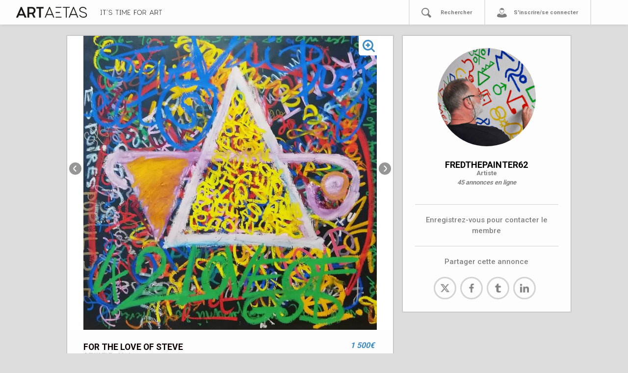

--- FILE ---
content_type: text/html; charset=utf-8
request_url: https://www.artaetas.com/annonces/6231af85-7a22-4d51-a2ea-8bd0673c3eca
body_size: 71036
content:
<!DOCTYPE html>
<html>
  <head>
    <meta charset="UTF-8">
    <meta name="viewport" content="width=device-width, initial-scale=1, shrink-to-fit=no">
    <title>ARTAETAS</title>
    <meta property="og:url"           content="http://www.artaetas.com/" />
    <meta property="og:type"          content="website" />
    <meta property="og:title"         content="Artaetas" />
    <meta property="og:description"   content="Plateforme en ligne dédiée à l'art" />
    <!-- <meta property="og:image"         content="https://t3.ftcdn.net/jpg/00/77/89/16/500_F_77891611_GSgvg2GbIrryOpAFQCroGVuNnYl0t580.jpg" /> -->
    <link href="https://fonts.googleapis.com/css?family=Roboto:400,500,700&display=swap" rel="stylesheet">
    <meta name="csrf-param" content="authenticity_token" />
<meta name="csrf-token" content="QfRH3cxzhBZBXbrWaYmNa7+uPpDdbDWQjJmC7B0z3axDQ5DH+Z1GotZFApteuwFqqh0D2lQkCTixNPv3PpG2sQ==" />
    <meta name="action-cable-url" content="/cable" />
    <link rel="stylesheet" media="all" href="/assets/application-62ebd9d6df82bbae4745f1a9ac3bfc0300246a2892eb55520e5db39c357ef1c2.css" />
<!-- Global site tag (gtag.js) - Google Analytics -->

<script async src="https://www.googletagmanager.com/gtag/js?id=UA-161195823-1"></script>
<script>
  window.dataLayer = window.dataLayer || [];
  function gtag(){dataLayer.push(arguments);}
  gtag('js', new Date());
  gtag('config', 'UA-161195823-1');
</script>
<!--     <script async src="https://platform.twitter.com/widgets.js" charset="utf-8"></script>
    <script async src="https://assets.pinterest.com/js/pinit.js"></script>
    <script async src="https://connect.facebook.net/en_US/sdk.js#xfbml=1&version=v3.0" charset="utf-8"></script> -->

     <!-- Uncomment if you import CSS in app/javascript/packs/application.js -->
    <!--<script src="https://cdnjs.cloudflare.com/ajax/libs/slim-select/1.23.0/slimselect.min.js"></script>-->
    <link href="https://cdnjs.cloudflare.com/ajax/libs/slim-select/1.23.0/slimselect.min.css" rel="stylesheet"></link>
    <!--<script src="https://cdnjs.cloudflare.com/ajax/libs/bootstrap-slider/10.6.2/bootstrap-slider.min.js"></script>-->
    <link href="https://cdnjs.cloudflare.com/ajax/libs/bootstrap-slider/10.6.2/css/bootstrap-slider.min.css" rel="stylesheet"></link>
    <script src="https://code.jquery.com/jquery-3.4.1.min.js"></script>
    <!--<script src="https://unpkg.com/masonry-layout@4/dist/masonry.pkgd.min.js"></script>-->
    <!--<script src="https://unpkg.com/imagesloaded@4/imagesloaded.pkgd.min.js"></script>-->
    <script src="https://cdn.jsdelivr.net/jquery.lazyload/1.9.3/jquery.lazyload.js"></script>
      <link rel="icon" type="image/x-icon" href="/assets/artaetas_noir_fav-415ea48ec5a5ee23856c7c3ffac7907f463bb3dab8cbaa4ad1fa3d0b51b7182a.ico" />
    
    
    
  </head>
  <body>
    

<div class="navbar navbar-expand-sm navbar-light navbar-lewagon" id="navbar-lewagon">

<button class="navbar-toggler" type="button" data-toggle="collapse" data-target="#navbarSupportedContent" aria-controls="navbarSupportedContent" aria-expanded="false" aria-label="Toggle navigation">
    <span class="navbar-toggler-icon"></span>
  </button>

  <a class="navbar-buffer" href="#">
</a>  <a class="navbar-brand" href="/">
   <svg xmlns="http://www.w3.org/2000/svg" id="Calque_1" data-name="Calque 1" viewBox="0 0 1026.9 311.97" class="aa-navbar-artaetas"><defs><style>.cls-1{fill:#191817;}</style></defs><title></title><path class="cls-1" d="M124.55,88.25h8.93a2.3,2.3,0,0,1,2.28,1.33l58.71,131.86c.57,1.33,0,2.28-1.33,2.28H173.38a2.3,2.3,0,0,1-2.28-1.33l-10.83-24.32a2.05,2.05,0,0,0-2.09-1.33H99.85a2.3,2.3,0,0,0-2.28,1.33L86.93,222.39a2.05,2.05,0,0,1-2.09,1.33h-20c-1.33,0-1.9-.95-1.33-2.28L122.27,89.58A2.3,2.3,0,0,1,124.55,88.25ZM108.4,177.36h41.23c1.33,0,1.9-1,1.33-2.28l-20.52-49a1.39,1.39,0,0,0-2.66,0l-20.71,49C106.5,176.41,107.07,177.36,108.4,177.36Z"></path><path class="cls-1" d="M207.77,221.82V90.15a1.79,1.79,0,0,1,1.89-1.9H262.1c27.18,0,47.7,18.24,47.7,45.79,0,19.57-10.64,32.49-24.13,40.09a1.83,1.83,0,0,0-.57,2.66l23.56,44.65c.76,1.33,0,2.28-1.33,2.28H288a2.3,2.3,0,0,1-2.28-1.33L264.58,181a2.5,2.5,0,0,0-2.29-1.33h-31a1.79,1.79,0,0,0-1.89,1.9v40.28a1.8,1.8,0,0,1-1.91,1.9H209.66A1.79,1.79,0,0,1,207.77,221.82Zm54.52-61.56c11.22,0,25.84-8.74,25.84-26.22,0-18.24-13.3-26.41-28.3-26.41H231.32a1.79,1.79,0,0,0-1.89,1.9v48.83a1.79,1.79,0,0,0,1.89,1.9Z"></path><path class="cls-1" d="M412.58,90.15v15.58a1.8,1.8,0,0,1-1.9,1.9H379.52a1.8,1.8,0,0,0-1.9,1.9V221.82a1.8,1.8,0,0,1-1.9,1.9H358.05a1.8,1.8,0,0,1-1.9-1.9V109.53a1.8,1.8,0,0,0-1.9-1.9H323.09a1.8,1.8,0,0,1-1.9-1.9V90.15a1.8,1.8,0,0,1,1.9-1.9h87.59A1.8,1.8,0,0,1,412.58,90.15Z"></path><path class="cls-1" d="M485.54,88.25h4.94a2.3,2.3,0,0,1,2.28,1.33l54.91,131.86c.57,1.33,0,2.28-1.33,2.28h-7.79a2.3,2.3,0,0,1-2.28-1.33l-12.73-30.78a2.05,2.05,0,0,0-2.09-1.33H454.57a2.3,2.3,0,0,0-2.28,1.33l-12.92,30.78a2.06,2.06,0,0,1-2.09,1.33h-8c-1.33,0-1.91-.95-1.33-2.28L483.26,89.58A2.3,2.3,0,0,1,485.54,88.25ZM459.32,180H516.7c1.33,0,1.9-1,1.33-2.28L489.34,108.2a1.39,1.39,0,0,0-2.66,0L458,177.74C457.42,179.07,458,180,459.32,180Z"></path><path class="cls-1" d="M743.93,90.15v6.46a1.8,1.8,0,0,1-1.9,1.9H708.78a1.8,1.8,0,0,0-1.9,1.9V221.82a1.8,1.8,0,0,1-1.9,1.9h-7.22a1.8,1.8,0,0,1-1.9-1.9V100.41a1.8,1.8,0,0,0-1.9-1.9H660.71a1.8,1.8,0,0,1-1.9-1.9V90.15a1.8,1.8,0,0,1,1.9-1.9H742A1.8,1.8,0,0,1,743.93,90.15Z"></path><path class="cls-1" d="M790.48,88.25h4.94a2.3,2.3,0,0,1,2.28,1.33l54.91,131.86c.57,1.33,0,2.28-1.33,2.28h-7.79a2.3,2.3,0,0,1-2.28-1.33l-12.73-30.78a2.05,2.05,0,0,0-2.09-1.33H759.51a2.3,2.3,0,0,0-2.28,1.33l-12.92,30.78a2.06,2.06,0,0,1-2.09,1.33h-8c-1.33,0-1.91-.95-1.33-2.28L788.2,89.58A2.3,2.3,0,0,1,790.48,88.25ZM764.26,180h57.38c1.33,0,1.9-1,1.33-2.28L794.28,108.2a1.39,1.39,0,0,0-2.66,0l-28.69,69.54C762.36,179.07,762.93,180,764.26,180Z"></path><path class="cls-1" d="M866.66,193.32c-.38-1.14.76-1.33,1.9-1.9l7-1.52c1.32-.57.94,0,2.08,1.9C880.34,197.12,894,214,918.54,214c22,0,34.2-9.12,34.2-22.8,0-24.32-33.63-27.93-51.68-34.2-20-6.65-33.64-14.44-33.64-35,0-18,17.29-34.39,44.08-34.39,27,0,42.19,15.2,46.94,29.83.38,1.14-.57,1.71-1.9,1.9l-7.22,1c-1.34.19-1.14-.38-1.9-1.9-4.19-8.93-13.49-20.52-35.72-20.52-22.43,0-33.26,13.68-33.26,24.51,0,19,19.19,23.56,41.24,29.83,25.08,7,43.89,17.1,43.89,38.19,0,22.61-19.19,33.82-45.23,33.82C891.17,224.29,873.31,207.76,866.66,193.32Z"></path><path class="cls-1" d="M619.1,163.11a1.8,1.8,0,0,0,1.9-1.9v-6.65a1.8,1.8,0,0,0-1.9-1.9H567.63a1.93,1.93,0,0,1-.5-.09V163.2a1.93,1.93,0,0,1,.5-.09Z"></path><path class="cls-1" d="M567.13,98.6a1.93,1.93,0,0,1,.5-.09H636a1.8,1.8,0,0,0,1.9-1.9V90.15a1.8,1.8,0,0,0-1.9-1.9H567.13Z"></path><path class="cls-1" d="M637.91,213.46H567.63a1.93,1.93,0,0,1-.5-.09v10.35h70.78a1.8,1.8,0,0,0,1.9-1.9v-6.46A1.8,1.8,0,0,0,637.91,213.46Z"></path></svg>

  <!--  < image_tag "artaetas_noir_seul.svg", class: "centered-img"> -->
    <!-- Generator: Adobe Illustrator 23.0.4, SVG Export Plug-In . SVG Version: 6.00 Build 0)  --><svg xmlns="http://www.w3.org/2000/svg" xmlns:xlink="http://www.w3.org/1999/xlink" version="1.1" id="Calque_1" x="0px" y="0px" viewBox="0 0 623.9 52.3" style="enable-background:new 0 0 623.9 52.3;" xml:space="preserve" class="aa-baseline">
<style type="text/css">
	.st0{fill:#191817;}
</style>
<path class="st0" d="M12.1,6.5h-3c-0.4,0-0.7,0.2-0.7,0.6c0,0,0,0.1,0,0.1v40.5c0,0.4,0.2,0.7,0.6,0.7c0,0,0.1,0,0.1,0h3  c0.4,0,0.7,0.2,0.7,0.6c0,0,0,0.1,0,0.1v2.3c0,0.4-0.2,0.7-0.6,0.7c0,0-0.1,0-0.1,0H0.7c-0.4,0-0.7-0.2-0.7-0.6c0,0,0-0.1,0-0.1V49  c0-0.4,0.3-0.7,0.6-0.7c0,0,0,0,0.1,0h3.1c0.4,0,0.7-0.3,0.7-0.6c0,0,0,0,0-0.1V7.2c0-0.4-0.3-0.7-0.6-0.7c0,0,0,0-0.1,0H0.7  C0.3,6.5,0,6.3,0,5.9c0,0,0-0.1,0-0.1V3.5c0-0.4,0.3-0.7,0.6-0.7c0,0,0,0,0.1,0h11.4c0.4,0,0.7,0.2,0.7,0.6c0,0,0,0.1,0,0.1v2.4  C12.8,6.2,12.5,6.5,12.1,6.5C12.1,6.5,12.1,6.5,12.1,6.5z"></path>
<path class="st0" d="M54.1,3.5v2.4c0,0.4-0.2,0.7-0.6,0.7c0,0-0.1,0-0.1,0H41.4c-0.4,0-0.7,0.3-0.7,0.6c0,0,0,0,0,0.1v44.1  c0,0.4-0.2,0.7-0.6,0.7c0,0-0.1,0-0.1,0h-2.6c-0.4,0-0.7-0.2-0.7-0.6c0,0,0-0.1,0-0.1V7.2c0-0.4-0.2-0.7-0.6-0.7c0,0-0.1,0-0.1,0  H23.9c-0.4,0-0.7-0.2-0.7-0.6c0,0,0-0.1,0-0.1V3.5c0-0.4,0.3-0.7,0.6-0.7c0,0,0,0,0.1,0h29.6C53.8,2.8,54.1,3,54.1,3.5  C54.1,3.4,54.1,3.4,54.1,3.5z"></path>
<path class="st0" d="M67.5,0h2.4c0.5,0,0.7,0.3,0.5,0.8L66,13.3c-0.1,0.4-0.5,0.6-0.8,0.5h-1.5c-0.3,0-0.6-0.2-0.6-0.5  c0-0.1,0-0.2,0-0.3l3.5-12.4C66.8,0.3,67.1,0,67.5,0z"></path>
<path class="st0" d="M82.5,41c-0.1-0.4,0.3-0.5,0.7-0.7l2.6-0.6c0.5-0.2,0.4,0,0.8,0.7c3.2,5.1,8.8,8.2,14.9,8.1  c8,0,12.4-3.3,12.4-8.3c0-8.8-12.2-10.2-18.8-12.4c-7.3-2.4-12.2-5.3-12.2-12.7c0-6.6,6.3-12.5,16-12.5s15.4,5.5,17.1,10.9  c0.1,0.4-0.2,0.6-0.7,0.7l-2.7,0.3c-0.5,0.1-0.4-0.1-0.7-0.7c-1.5-3.2-4.9-7.5-13-7.5s-12.1,5-12.1,8.9c0,6.9,7,8.6,15,10.9  c9.1,2.6,16,6.2,16,13.9c0,8.2-7,12.3-16.5,12.3C93.3,52.4,86,48.1,82.5,41z"></path>
<path class="st0" d="M184.1,3.5v2.4c0,0.4-0.2,0.7-0.6,0.7c0,0-0.1,0-0.1,0h-12.1c-0.4,0-0.7,0.3-0.7,0.6c0,0,0,0,0,0.1v44.1  c0,0.4-0.2,0.7-0.6,0.7c0,0-0.1,0-0.1,0h-2.6c-0.4,0-0.7-0.2-0.7-0.6c0,0,0-0.1,0-0.1V7.2c0-0.4-0.3-0.7-0.6-0.7c0,0,0,0-0.1,0  h-12.1c-0.4,0-0.7-0.2-0.7-0.6c0,0,0-0.1,0-0.1V3.5c0-0.4,0.3-0.7,0.6-0.7c0,0,0,0,0.1,0h29.6C183.8,2.8,184.1,3.1,184.1,3.5  C184.1,3.4,184.1,3.4,184.1,3.5z"></path>
<path class="st0" d="M206.6,6.5h-3c-0.4,0-0.7,0.3-0.7,0.6c0,0,0,0,0,0.1v40.5c0,0.4,0.3,0.7,0.6,0.7c0,0,0,0,0.1,0h3  c0.4,0,0.7,0.2,0.7,0.6c0,0,0,0.1,0,0.1v2.3c0,0.4-0.2,0.7-0.6,0.7c0,0-0.1,0-0.1,0h-11.4c-0.4,0-0.7-0.2-0.7-0.6c0,0,0-0.1,0-0.1  V49c0-0.4,0.3-0.7,0.6-0.7c0,0,0,0,0.1,0h3c0.4,0,0.7-0.3,0.7-0.6c0,0,0,0,0-0.1V7.2c0-0.4-0.3-0.7-0.6-0.7c0,0,0,0-0.1,0h-3  c-0.4,0-0.7-0.2-0.7-0.6c0,0,0,0,0-0.1V3.5c0-0.4,0.3-0.7,0.6-0.7c0,0,0,0,0.1,0h11.4c0.4,0,0.7,0.2,0.7,0.6c0,0,0,0.1,0,0.1v2.4  C207.3,6.2,207,6.5,206.6,6.5C206.6,6.5,206.6,6.5,206.6,6.5z"></path>
<path class="st0" d="M261.9,2.8h2.2c0.4,0,0.7,0.3,0.7,0.6c0,0,0,0,0,0.1v47.9c0,0.4-0.2,0.7-0.6,0.7c0,0-0.1,0-0.1,0h-2.5  c-0.4,0-0.7-0.2-0.7-0.6c0,0,0-0.1,0-0.1v-39c0-0.6-0.6-0.8-0.8-0.3l-18,30.5c-0.3,0.5-0.7,0.5-1,0l-17.9-30.4  c-0.4-0.5-0.8-0.3-0.8,0.3v39c0,0.4-0.2,0.7-0.6,0.7c0,0-0.1,0-0.1,0H219c-0.4,0-0.7-0.2-0.7-0.6c0,0,0-0.1,0-0.1V3.5  c0-0.4,0.2-0.7,0.6-0.7c0,0,0.1,0,0.1,0h2.1c0.4,0,0.7,0.1,0.9,0.4l19,32.3c0.1,0.3,0.4,0.4,0.7,0.3c0.2-0.1,0.3-0.2,0.3-0.3  L261,3.2C261.2,2.9,261.5,2.7,261.9,2.8z"></path>
<path class="st0" d="M302.5,49v2.3c0,0.4-0.2,0.7-0.6,0.7c0,0-0.1,0-0.1,0h-25.2c-0.4,0-0.7-0.2-0.7-0.6c0,0,0-0.1,0-0.1V3.5  c0-0.4,0.2-0.7,0.6-0.7c0,0,0.1,0,0.1,0H301c0.4,0,0.7,0.3,0.7,0.6c0,0,0,0,0,0.1v2.4c0,0.4-0.2,0.7-0.6,0.7c0,0-0.1,0-0.1,0h-20.5  c-0.4,0-0.7,0.2-0.7,0.6c0,0,0,0.1,0,0.1v18.3c0,0.4,0.2,0.7,0.6,0.7c0,0,0.1,0,0.1,0h14.3c0.4,0,0.7,0.2,0.7,0.6c0,0,0,0.1,0,0.1  v2.4c0,0.4-0.2,0.7-0.6,0.7c0,0-0.1,0-0.1,0h-14.3c-0.4,0-0.7,0.2-0.7,0.6c0,0,0,0.1,0,0.1v16.9c0,0.4,0.2,0.7,0.6,0.7  c0,0,0.1,0,0.1,0h21.2c0.4,0,0.7,0.2,0.7,0.6C302.5,48.9,302.5,49,302.5,49z"></path>
<path class="st0" d="M345.1,32.1v19.3c0,0.4-0.2,0.7-0.6,0.7c0,0-0.1,0-0.1,0h-2.6c-0.4,0-0.7-0.2-0.7-0.6c0,0,0-0.1,0-0.1V3.5  c0-0.4,0.3-0.7,0.6-0.7c0,0,0,0,0.1,0h24.7c0.4,0,0.7,0.3,0.7,0.6c0,0,0,0,0,0.1v2.4c0,0.4-0.2,0.7-0.6,0.7c0,0-0.1,0-0.1,0h-20.6  c-0.4,0-0.7,0.3-0.7,0.6c0,0,0,0,0,0.1V27c0,0.4,0.3,0.7,0.6,0.7c0,0,0,0,0.1,0h14.1c0.4,0,0.7,0.2,0.7,0.6c0,0,0,0.1,0,0.1v2.3  c0,0.4-0.2,0.7-0.6,0.7c0,0-0.1,0-0.1,0h-14.1C345.5,31.4,345.1,31.7,345.1,32.1C345.1,32,345.1,32.1,345.1,32.1z"></path>
<path class="st0" d="M419.4,27.4c0,14.2-9.5,24.9-23.7,24.9S372,41.6,372,27.4s9.5-24.8,23.7-24.8S419.4,13.1,419.4,27.4z M376,27.4  c0,12.4,7.9,21.2,19.7,21.2s19.7-8.8,19.7-21.2s-7.9-21.1-19.7-21.1S376,15,376,27.4z"></path>
<path class="st0" d="M427.7,51.4V3.5c0-0.4,0.3-0.7,0.6-0.7c0,0,0,0,0.1,0h17.1c9.9,0,16.7,5.9,16.7,15.9c0.2,6.2-3.4,11.8-9,14.4  c-0.3,0.2-0.4,0.6-0.3,0.9c0,0,0,0.1,0.1,0.1l8.8,17.2c0.3,0.5,0,0.8-0.5,0.8h-2.8c-0.3,0-0.7-0.2-0.8-0.5l-8.4-16.5  c-0.2-0.3-0.5-0.5-0.8-0.5h-16c-0.4,0-0.7,0.3-0.7,0.6c0,0,0,0,0,0.1v16.1c0,0.4-0.2,0.7-0.6,0.7c0,0-0.1,0-0.1,0h-2.6  C428,52.1,427.7,51.8,427.7,51.4C427.7,51.4,427.7,51.4,427.7,51.4z M446.9,30.9c6.5-0.2,11.6-5.7,11.3-12.2  c0-8.9-6.2-12.2-13.1-12.2h-12.8c-0.4,0-0.7,0.3-0.7,0.6c0,0,0,0,0,0.1v23c0,0.4,0.3,0.7,0.6,0.7c0,0,0,0,0.1,0L446.9,30.9z"></path>
<path class="st0" d="M519.8,2.8h1.8c0.3,0,0.7,0.2,0.8,0.5l20,48c0.2,0.5,0,0.8-0.5,0.8h-2.8c-0.3,0-0.7-0.2-0.8-0.5l-4.6-11.2  c-0.1-0.3-0.4-0.5-0.8-0.5h-24.4c-0.3,0-0.7,0.2-0.8,0.5L503,51.6c-0.1,0.3-0.4,0.5-0.8,0.5h-2.9c-0.5,0-0.7-0.3-0.5-0.8l20.1-48  C519.2,2.9,519.5,2.7,519.8,2.8z M510.3,36.2h20.9c0.5,0,0.7-0.3,0.5-0.8L521.2,10c0-0.3-0.2-0.5-0.5-0.5s-0.5,0.2-0.5,0.5  l-10.4,25.3C509.6,35.9,509.8,36.2,510.3,36.2z"></path>
<path class="st0" d="M550.8,51.4V3.5c0-0.4,0.2-0.7,0.6-0.7c0,0,0.1,0,0.1,0h17.1c9.9,0,16.7,5.9,16.7,15.9c0.2,6.2-3.4,11.8-9,14.4  c-0.3,0.2-0.4,0.6-0.3,0.9c0,0,0,0.1,0.1,0.1l8.8,17.2c0.3,0.5,0,0.8-0.5,0.8h-2.8c-0.3,0-0.7-0.2-0.8-0.5l-8.4-16.5  c-0.2-0.3-0.5-0.5-0.8-0.5h-16c-0.4,0-0.7,0.2-0.7,0.6c0,0,0,0.1,0,0.1v16.1c0,0.4-0.2,0.7-0.6,0.7c0,0-0.1,0-0.1,0h-2.6  C551.1,52.1,550.8,51.8,550.8,51.4C550.8,51.4,550.8,51.4,550.8,51.4z M570,30.9c6.5-0.2,11.6-5.7,11.3-12.2  c0-8.9-6.2-12.2-13.1-12.2h-12.8c-0.4,0-0.7,0.2-0.7,0.6c0,0,0,0.1,0,0.1v23c0,0.4,0.2,0.7,0.6,0.7c0,0,0.1,0,0.1,0L570,30.9z"></path>
<path class="st0" d="M623.9,3.5v2.4c0,0.4-0.2,0.7-0.6,0.7c0,0-0.1,0-0.1,0h-12.1c-0.4,0-0.7,0.3-0.7,0.6c0,0,0,0,0,0.1v44.1  c0,0.4-0.2,0.7-0.6,0.7c0,0-0.1,0-0.1,0h-2.6c-0.4,0-0.7-0.2-0.7-0.6c0,0,0-0.1,0-0.1V7.2c0-0.4-0.2-0.7-0.6-0.7c0,0-0.1,0-0.1,0  h-12.1c-0.4,0-0.7-0.2-0.7-0.6c0,0,0-0.1,0-0.1V3.5c0-0.4,0.3-0.7,0.6-0.7c0,0,0,0,0.1,0h29.6C623.6,2.7,623.9,3,623.9,3.5  C623.9,3.4,623.9,3.4,623.9,3.5z"></path>
</svg>

</a>
  <a class="navbar-item d-sm-none navbar-loupe" id="mobilesearch" href="#">
   <svg xmlns="http://www.w3.org/2000/svg" width="1101.03" height="1112" viewBox="0 0 1101.03 1112">
  <defs>
    <style>
      .cls-1 {
        fill-rule: evenodd;
      }
    </style>
  </defs>
  <path id="recherche_.svg" data-name="recherche .svg" class="cls-1" d="M1109.92,1020.28c-32.92,31.84-75.3,77.17-95.48,93.54s-47.746,6.44-67.541-14.03-148.393-149.452-266.72-267.6C615.532,870,538.036,891.655,457.832,891.655,216.025,891.655,20,692.473,20,449.655S216.025,9.994,457.832,9.994,895.663,206.837,895.663,449.655a439.022,439.022,0,0,1-59.891,222.1c95.578,96.916,255.518,254.979,271.818,271.349S1126.15,1004.58,1109.92,1020.28ZM454.339,119.909c-182,0-329.538,145.817-329.538,328.577S272.34,779.4,454.339,779.4,781.548,631.245,781.548,448.486,636.338,119.909,454.339,119.909Z" transform="translate(-20 -10)"/>
</svg>

</a>  <form action="/searchannonce/" method="get" class="none" id="aa-nav-search-form-mobile"><input name="term" id="aa-nav-search-input-mobile" placeholder="Rechercher" type="search"></form>

  <!-- < link_to "", class: "navbar-item d-sm-none navbar-tiers" do > -->
    <a href="" class="navbar-item d-sm-none navbar-tiers" data-toggle="modal" data-target="#exampleModal">
    <svg xmlns="http://www.w3.org/2000/svg" width="1108.969" height="1074.97" viewBox="0 0 1108.969 1074.97">
  <defs>
    <style>
      .cls-1 {
        fill: #000001;
        fill-rule: evenodd;
      }
    </style>
  </defs>
  <path id="tiers_.svg" data-name="tiers .svg" class="cls-1" d="M1082.39,1017.55c-35.51,31.61-137.135,69.81-320.8,89.41-97.952,4.9-227.738,14.69-411.4-3.68s-279.163-60.01-313.446-96.75S3.692,911,33.077,847.317,84.5,720.35,209.391,689.732c29.982-7.351,84.169-13.36,150.583-17.435,17.539,40.12,114.227,124.393,158.207,170.68l19.175-41.249A30.616,30.616,0,0,1,515.491,772.4V731.979H617.116V772.4a30.618,30.618,0,0,1-21.865,29.333l19.457,42.592c35.637-37.179,109.226-96.931,159.1-171.343,94.985,6.661,172.682,18.714,204.5,37.575,95.506,56.337,122.436,140.439,133.456,175.956C1141.16,967.339,1082.39,1017.55,1082.39,1017.55Zm-519.76-357c-143.02,0-258.96-219.461-258.96-362.518S419.61,39,562.63,39,821.591,154.971,821.591,298.029,705.65,660.547,562.63,660.547ZM774.977,266.924c-13.109-20.865-29.753-27.971-45.216-22.171-29.386,11.023-96.2,18.371-148.153,18.371-90.168,0-181.714-34.547-195.851-79.291a212.129,212.129,0,0,0-34.336,116.033c0,117.693,95.384,311.079,213.046,311.079S777.512,417.559,777.512,299.866A214.734,214.734,0,0,0,774.977,266.924Z" transform="translate(-11.031 -39)"/>
</svg>

    </a>
  <!-- < end > -->



  <div class="collapse navbar-collapse aa-menu-navcontainer" id="navbarSupportedContent">
    <ul class="navbar-nav mr-auto">
        <li class="nav-item aa-nav-item">
          <a href="#" class="nav-link aa-menu-link"></a>
        </li>
        <li class="nav-item aa-nav-item" id="aa-nav-decouvrir" style="display: none!important;">
          <div data-toggle="modal" data-target="#infosmodal"><svg xmlns="http://www.w3.org/2000/svg" width="1114" height="1114" viewBox="0 0 1114 1114">
  <defs>
    <style>
      .cls-1 {
        fill-rule: evenodd;
      }
    </style>
  </defs>
  <path id="aide_.svg" data-name="aide .svg" class="cls-1" d="M573,1120C265.377,1120,16,870.623,16,563S265.377,6,573,6s557,249.377,557,557S880.622,1120,573,1120ZM576,77C307.037,77,89,295.037,89,564s218.037,487,487,487,487-218.037,487-487S844.963,77,576,77ZM734.169,587.893q-49.161,38.942-62.051,62.538T659.221,712H474.285V693.5q0-47.2,10.707-76.651a169.8,169.8,0,0,1,31.877-53.777q21.171-24.33,95.145-85.655,39.42-32.12,39.421-58.887T635.618,376.92q-15.821-14.84-47.938-14.843-34.561,0-57.184,22.873t-28.957,79.815L312.71,441.4q9.729-104.141,75.677-167.659T590.6,210.234q106.092,0,171.309,44.288,88.572,59.86,88.575,159.629,0,41.37-22.874,79.814T734.169,587.893ZM666.035,935.865H467.959V761.149H666.035V935.865Z" transform="translate(-16 -6)"/>
</svg>
</div>
          <div><a href="" class="nav-link aa-menu-link" data-toggle="modal" data-target="#infosmodal">Découvrir ARTAETAS</a></div>
          <!-- < link_to "Découvrir Artaetas", "#cestquoi", class: "nav-link aa-menu-link" > -->
        </li>
        <li class="nav-item aa-nav-item">
          <!-- < svg 'recherche' > -->
          <!-- <form action="/searchannonce/" method="get" id="aa-nav-search-form"><input name="term" class="aa-nav-search-input" placeholder="Rechercher" type="search"></form> -->
          <div id="aa-link-rechercher-picto"><svg xmlns="http://www.w3.org/2000/svg" width="1101.03" height="1112" viewBox="0 0 1101.03 1112">
  <defs>
    <style>
      .cls-1 {
        fill-rule: evenodd;
      }
    </style>
  </defs>
  <path id="recherche_.svg" data-name="recherche .svg" class="cls-1" d="M1109.92,1020.28c-32.92,31.84-75.3,77.17-95.48,93.54s-47.746,6.44-67.541-14.03-148.393-149.452-266.72-267.6C615.532,870,538.036,891.655,457.832,891.655,216.025,891.655,20,692.473,20,449.655S216.025,9.994,457.832,9.994,895.663,206.837,895.663,449.655a439.022,439.022,0,0,1-59.891,222.1c95.578,96.916,255.518,254.979,271.818,271.349S1126.15,1004.58,1109.92,1020.28ZM454.339,119.909c-182,0-329.538,145.817-329.538,328.577S272.34,779.4,454.339,779.4,781.548,631.245,781.548,448.486,636.338,119.909,454.339,119.909Z" transform="translate(-20 -10)"/>
</svg>
</div>
          <form action="/searchannonce/" method="get" class="none" id="aa-nav-search-form"><input name="term" id="aa-nav-search-input" placeholder="Rechercher" type="search"></form>
          <div><a class="nav-link aa-menu-link" id="aa-link-rechercher" href="#">Rechercher</a></div>


        </li>
        <li class="nav-item aa-nav-item">
          <!-- < link_to "Se Connecter", new_user_session_path, class: "nav-link" > -->
          <!-- Button trigger modal -->
          <div><svg xmlns="http://www.w3.org/2000/svg" width="1108.969" height="1074.97" viewBox="0 0 1108.969 1074.97">
  <defs>
    <style>
      .cls-1 {
        fill: #000001;
        fill-rule: evenodd;
      }
    </style>
  </defs>
  <path id="tiers_.svg" data-name="tiers .svg" class="cls-1" d="M1082.39,1017.55c-35.51,31.61-137.135,69.81-320.8,89.41-97.952,4.9-227.738,14.69-411.4-3.68s-279.163-60.01-313.446-96.75S3.692,911,33.077,847.317,84.5,720.35,209.391,689.732c29.982-7.351,84.169-13.36,150.583-17.435,17.539,40.12,114.227,124.393,158.207,170.68l19.175-41.249A30.616,30.616,0,0,1,515.491,772.4V731.979H617.116V772.4a30.618,30.618,0,0,1-21.865,29.333l19.457,42.592c35.637-37.179,109.226-96.931,159.1-171.343,94.985,6.661,172.682,18.714,204.5,37.575,95.506,56.337,122.436,140.439,133.456,175.956C1141.16,967.339,1082.39,1017.55,1082.39,1017.55Zm-519.76-357c-143.02,0-258.96-219.461-258.96-362.518S419.61,39,562.63,39,821.591,154.971,821.591,298.029,705.65,660.547,562.63,660.547ZM774.977,266.924c-13.109-20.865-29.753-27.971-45.216-22.171-29.386,11.023-96.2,18.371-148.153,18.371-90.168,0-181.714-34.547-195.851-79.291a212.129,212.129,0,0,0-34.336,116.033c0,117.693,95.384,311.079,213.046,311.079S777.512,417.559,777.512,299.866A214.734,214.734,0,0,0,774.977,266.924Z" transform="translate(-11.031 -39)"/>
</svg>
</div>
          <div><a href="" class="nav-link aa-menu-link aa-menu-link-last" data-toggle="modal" data-target="#exampleModal">
              S'inscrire/se connecter
          </a></div>
        </li>
    </ul>
  </div>
</div>

  <div class="modal fade" id="exampleModal" tabindex="-1" role="dialog" aria-labelledby="exampleModalLabel" aria-hidden="true">
  <!--<button type="button" class="close" data-dismiss="modal" aria-label="Close" style="position: absolute; top: 10px; right: 10px">-->
  <!--          <span aria-hidden="true">&times;</span>-->
  <!--</button>-->
    <div class="modal-dialog" role="document">
      <div class="modal-content" id="modal-content-signin">
        <div class="modal-header">
          <h5 class="modal-title" id="exampleModalLabel">Connexion</h5>
            <button type="button" class="close" data-dismiss="modal" aria-label="Close" style="position: absolute; top: 10px; right: 10px">
              <span aria-hidden="true">&times;</span>
            </button>
        </div>
        <div class="modal-body">
          <form class="simple_form new_user" id="new_user" novalidate="novalidate" action="/users/sign_in" accept-charset="UTF-8" method="post"><input name="utf8" type="hidden" value="&#x2713;" /><input type="hidden" name="authenticity_token" value="Cq72gK3Bu2wZIfzaXBTs/xAv+iKKbYkE9jRho6OzDV1ysHluQUa1iA1Lwwzl1JQS57lk75YtxOSKWOYR3WktQg==" />
            <div class="form-inputs">

              <div class="form-group string optional user_login"><label class="form-control-label string optional" for="user_login">Nom d&#39;utilisateur</label><input class="form-control string optional" autocomplete="login" autofocus="autofocus" type="text" name="user[login]" id="user_login" /></div>
              <label for="user_password">Mot de passe</label>
              <div class="form-group password optional user_password"><input class="form-control password optional" autocomplete="current-password" type="password" name="user[password]" id="user_password" /></div>
              <fieldset class="form-group boolean optional user_remember_me"><div class="form-check"><input name="user[remember_me]" type="hidden" value="0" /><input class="form-check-input boolean optional" type="checkbox" value="1" name="user[remember_me]" id="user_remember_me" /><label class="form-check-label boolean optional" for="user_remember_me">Se souvenir de moi</label></div></fieldset>
            </div>

            <div class="form-actions">
              <input type="submit" name="commit" value="Se Connecter" class="btn btn btn-primary aa-signin-btn" data-disable-with="Se Connecter" />
            </div>
</form>            <br /><a href="/users/password/new">Mot de passe oublié ?</a><br />


        </div>
        <div class="modal-footer">
        <h5 class="text-center">Pas de compte ?</h5>
          <form class="simple_form new_user" id="new_user" novalidate="novalidate" action="/users/sign_up" accept-charset="UTF-8" method="get"><input name="utf8" type="hidden" value="&#x2713;" />
            <input type="submit" name="commit" value="Creer un compte" class="btn btn btn-primary aa-signin-btn" data-disable-with="Creer un compte" />
</form>          <!-- < link_to "Creer un compte", new_registration_path(resource_name) > -->
          <!-- <button type="button" class="btn btn-secondary" data-dismiss="modal">Close</button> -->
        </div>
      </div>
    </div>
  </div>

    
    <script defer src="/javascript/owl.carousel.js"></script>
<script defer src="/javascript/owl.artaetas.js"></script>
<style>
/*
*
*   Modal
*
*/


.modal {
  display: none; /* Hidden by default */
  position: fixed; /* Stay in place */
  z-index: 255; /* Sit on top */
  padding-top: 100px; /* Location of the box */
  left: 0;
  top: 0;
  width: 100%; /* Full width */
  height: 100%; /* Full height */
  overflow: auto; /* Enable scroll if needed */
  background-color: rgb(0,0,0); /* Fallback color */
  background-color: rgba(0,0,0,0.9); /* Black w/ opacity */
}

.modal-content {
  margin: auto;
  display: block;
  width: 80%;
  max-width: 700px;
}

.modal-content {  
  -webkit-animation-name: zoom;
  -webkit-animation-duration: 0.6s;
  animation-name: zoom;
  animation-duration: 0.6s;
}

.closemodal {
  position: absolute;
  top: 15px;
  right: 35px;
  color: #f1f1f1;
  font-size: 40px;
  font-weight: bold;
  transition: 0.3s;
}

.closemodal:hover,
.closemodal:focus {
  color: #bbb;
  text-decoration: none;
  cursor: pointer;
}

@media only screen and (max-width: 700px){
  .modal-content {
    width: 100%;
  }
}

/*
* 	Owl Carousel Owl Demo Theme 
*	v1.3.3
*/





.owl-theme .owl-controls{
	margin-top: 10px;
	text-align: center;
}

/* Styling Next and Prev buttons */

.owl-buttons{
  display: none !important;
}

.owl-theme .owl-controls .owl-buttons div{
	color: #FFF;
	display: inline-block;
	zoom: 1;
	*display: inline;/*IE7 life-saver */
	margin: 5px;
	padding: 3px 10px;
	font-size: 12px;
	-webkit-border-radius: 30px;
	-moz-border-radius: 30px;
	border-radius: 30px;
	background: #869791;
	filter: Alpha(Opacity=50);/*IE7 fix*/
	opacity: 0.5;
}
/* Clickable class fix problem with hover on touch devices */
/* Use it for non-touch hover action */
.owl-theme .owl-controls.clickable .owl-buttons div:hover{
	filter: Alpha(Opacity=100);/*IE7 fix*/
	opacity: 1;
	text-decoration: none;
}

/* Styling Pagination*/

.owl-theme .owl-controls .owl-page{
	display: inline-block;
	zoom: 1;
	*display: inline;/*IE7 life-saver */
}
.owl-theme .owl-controls .owl-page span{
	display: block;
	width: 12px;
	height: 12px;
	margin: 5px 7px;
	filter: Alpha(Opacity=50);/*IE7 fix*/
	opacity: 0.5;
	-webkit-border-radius: 20px;
	-moz-border-radius: 20px;
	border-radius: 20px;
	background: #869791;
}

.owl-theme .owl-controls .owl-page.active span,
.owl-theme .owl-controls.clickable .owl-page:hover span{
	filter: Alpha(Opacity=100);/*IE7 fix*/
	opacity: 1;
}

/* If PaginationNumbers is true */

.owl-theme .owl-controls .owl-page span.owl-numbers{
	height: auto;
	width: auto;
	color: #FFF;
	padding: 2px 10px;
	font-size: 12px;
	-webkit-border-radius: 30px;
	-moz-border-radius: 30px;
	border-radius: 30px;
}

/* preloading images */
.owl-item.loading{
	min-height: 150px;
	background: url(AjaxLoader.gif) no-repeat center center
}

/*
 * 	Core Owl Carousel CSS File
 *	v1.3.3
 */

/* clearfix */
.owl-carousel .owl-wrapper:after {
	content: ".";
	display: block;
	clear: both;
	visibility: hidden;
	line-height: 0;
	height: 0;
}
/* display none until init */
.owl-carousel{
	display: none;
	position: relative;
	width: 100%;
	-ms-touch-action: pan-y;
}
.owl-carousel .owl-wrapper{
	display: none;
	position: relative;
	-webkit-transform: translate3d(0px, 0px, 0px);
}
.owl-carousel .owl-wrapper-outer{
	overflow: hidden;
	position: relative;
	width: 100%;
}
.owl-carousel .owl-wrapper-outer.autoHeight{
	-webkit-transition: height 500ms ease-in-out;
	-moz-transition: height 500ms ease-in-out;
	-ms-transition: height 500ms ease-in-out;
	-o-transition: height 500ms ease-in-out;
	transition: height 500ms ease-in-out;
}

.owl-carousel .owl-item{
	float: left;
}
.owl-controls .owl-page,
.owl-controls .owl-buttons div{
	cursor: pointer;
}
.owl-controls {
	-webkit-user-select: none;
	-khtml-user-select: none;
	-moz-user-select: none;
	-ms-user-select: none;
	user-select: none;
	-webkit-tap-highlight-color: rgba(0, 0, 0, 0);
}

/* mouse grab icon */
/*.grabbing {*/
/*    cursor:url(grabbing.png) 8 8, move;*/
/*}*/

/* fix */
.owl-carousel  .owl-wrapper,
.owl-carousel  .owl-item{
	-webkit-backface-visibility: hidden;
	-moz-backface-visibility:    hidden;
	-ms-backface-visibility:     hidden;
  -webkit-transform: translate3d(0,0,0);
  -moz-transform: translate3d(0,0,0);
  -ms-transform: translate3d(0,0,0);
}

*, *:before, *:after {
  box-sizing: border-box;
  margin: 0;
  padding: 0;
}

/*html, body {*/
/*  font-size: 62%;*/
/*}*/
/*body {*/
/*  background: #bde2f6;*/
/*}*/
.device {
  /*position: absolute;*/
  /*left: 50%;*/
  /*top: 50%;*/
  /*margin-left: -15.5rem;*/
  /*margin-top: -20rem;*/
  margin-left: auto;
  margin-right: auto;
  /*width: 31rem;*/
  width: 100%;
  background: #ffffff;
  font-family: "Open Sans", Helvetica, Arial, sans-serif;
  /*-webkit-box-shadow: -1px 24px 41px -6px rgba(0,0,0,0.27);*/
  /*-moz-box-shadow: -1px 24px 41px -6px rgba(0,0,0,0.27);*/
  /*box-shadow: -1px 24px 41px -6px rgba(0,0,0,0.27);*/
}

/* start section css */

 /* first div */
.planet {
  margin: 40px;
  position: relative;
  width: 400px;
  height: 200px;
  background-image: url("https://res.cloudinary.com/lenadi07/image/upload/v1468859826/forCodePen/mobileSlider/firstSlider/background.png");
  background-size: contain;
  background-repeat: no-repeat;
  background-position: left top;
}
img.main_pictures {
  width: 40%;
  margin-left: 30px;
}

/* second div */
.mountains{
  margin: 40px;
  position: relative;
  width: 400px;
  height: 200px;
  right: 20px;
}
.mountains_img {
 width: 67%;
}

/* third div */
.paper{
  margin: 30px;
  position: relative;
  width: 400px;
  height: 220px;
}
.paper_img {
 width: 60%;
}
.border {
  position: absolute;
  top: 30px;
  left: 3px;
  width: 320px;
}
.lines {
  position: absolute;
  top: 88px;
  width: 33%;
  left: 64px;
}


/* END MAIN IMAGES */

.orbit_1 {
  position: absolute;
  top: 26px;
  left: 33px;
  width: 230px;
  height: auto;
  z-index: 2;
}
.orbit_2 {
  position: absolute;
  top: 23px;
  right: 14px;
  width: 240px;
  height: 200px;
  z-index: 1;
}
img.pictures {
  width: 90%;
}
.animation {
  animation: orbit 10s ease-in infinite;

}                                               /* animation orbit 1 */
@-webkit-keyframes orbit {
  0% { -webkit-transform: rotate(0deg); }
  40% {-webkit-transform: rotate(180deg); }
  50% {-webkit-transform: rotate(80deg); }
  70% {-webkit-transform: rotate(180deg); }
  100% { -webkit-transform: rotate(0deg); }
}

@keyframes orbit {
  0% { transform: rotate(0deg); }
  40% {transform: rotate(180deg); }
  50% {transform: rotate(80deg); }
  70% {transform: rotate(180deg); }
  100% { transform: rotate(0deg); }
}

.animation_2 {
  animation: orbit_2 3s ease-in-out infinite;
}
                                                /*animation orbit 2 */
@keyframes orbit_2 {
  0% { transform: rotate(0deg); }
  50% {transform: rotate(-20deg); }
  100% {transform: rotate(0deg); }
}

@-webkit-keyframes orbit_2 {
  0% {-webkit-transform: rotate(0deg); }
  50% {-webkit-transform: rotate(-20deg); }
  100% {-webkit-transform: rotate(0deg); }
}

.animation_3 {
  animation: orbit_3 3s ease-out infinite;
}
                                                /*animation orbit slide 2 */
@keyframes orbit_3 {
  0% { transform: rotate(0deg); }
  50% {transform: rotate(-20deg); }
  100% {transform: rotate(0deg); }
}

@-webkit-keyframes orbit_3 {
  0% {-webkit-transform: rotate(0deg); }
  50% {-webkit-transform: rotate(-20deg); }
  100% {-webkit-transform: rotate(0deg); }
}
/* MID */
.mid {
  position: relative;
  display: -webkit-box;
  display: -webkit-flex;
  display: -ms-flexbox;
  display: flex;
  height: 9rem;
  display: inline-block;
}
.mid h1 {
  text-align: center;
  color: #10638e;
  font-size: 18px;
  text-align: center;
}
.mid p {
  padding: 30px;
  text-align: center;
  font-size: 14px;
  color: #c9c9c9;
}
.paper_img {
  z-index: 1;
}
.lines {
  animation: lines_moves 1.5s ease-in-out infinite;
  z-index: 2;
}
@keyframes lines_moves {
  0% {left: 64px; right: 0; }
  50% { left: 69px; right: 25px; }
  100% { left: 64px; right: 0; }
}

/* BTM */
.btm {
 position: relative;
 height: 10rem;
}
/*button {*/
/*  margin-top: 44px;*/
/*  background-color: #2196d4;*/
/*  color: #ffffff;*/
/*  text-align: center;*/
/*  width: 100%;*/
/*  border: none;*/
/*  height: auto;*/
/*  box-sizing: border-box;*/
/*  padding-top: 17px;*/
/*  padding-bottom: 17px;*/
/*  font-size: 18px;*/
/*}*/

.navbar-toggler {
  margin-top: 0px;
}

.aa-show-detailannonce-photo img{
    height: 599px;
}
</style>
<div id="ModalIMG" class="modal">
  <span class="closemodal">&times;</span>
    <img class="modal-content" id="img01">
</div>
<script>
var modal = document.getElementById("ModalIMG");
//var img = document.getElementById("myImg");
// var img = document.getElementById("bigPhoto");
// var modalImg = document.getElementById("img01");
// var captionText = document.getElementById("caption");
// img.onclick = function(){
//   modal.style.display = "block";
//   modalImg.src = this.src;
//   captionText.innerHTML = this.alt;
// }

var span = document.getElementsByClassName("closemodal")[0];
span.onclick = function() { 
  modal.style.display = "none";
}  

var modalimg = document.getElementById("ModalIMG")
modalimg.onclick = function() { 
  modal.style.display = "none";
}  
</script>

<div class="aa-show-bg">
  <div class="aa-show-container">
    <div class="aa-show-detailannonce">
      <div class="aa-show-detailannonce-header">
        <div class="aa-show-detailannonce-photo" id="aa-show-nopaddingtop">
            <script>
              var photoArray = ["bigPhoto","bigPhoto"];
            </script>
          
          <script> 
            var photoNumber = 0;
            var photoPosition = 0;
            // var img = document.getElementById("bigPhoto");
            // var modalImg = document.getElementById("img01");
            // img.onclick = function(){
            //   modal.style.display = "block";
            //   modalImg.src = this.src;
            // }
            function showallphoto(){
              var modal = document.getElementById("ModalIMG");
              var img1 = document.getElementById("bigPhoto1");
              var img2 = document.getElementById("bigPhoto2");
              var img3 = document.getElementById("bigPhoto3");
              var modalImg1 = document.getElementById("img01");              
              var modalImg2 = document.getElementById("img02");
              var modalImg3 = document.getElementById("img03");
              modal.style.display = "block";
              modalImg1.src = img1.src;                
              modalImg2.src = img2.src;
              modalImg3.src = img3.src;
            }            
            
            function showphoto1(){
              var modal = document.getElementById("ModalIMG");
              var img = document.getElementById("bigPhoto1");
              var modalImg = document.getElementById("img01");              
              modal.style.display = "block";
              modalImg.src = img.src;                
            }
            function showphoto2(){
              var modal = document.getElementById("ModalIMG");
              var img = document.getElementById("bigPhoto2");
              var modalImg = document.getElementById("img01");              
              modal.style.display = "block";
              modalImg.src = img.src;                
            }
            function showphoto3(){
              var modal = document.getElementById("ModalIMG");
              var img = document.getElementById("bigPhoto3");
              var modalImg = document.getElementById("img01");              
              modal.style.display = "block";
              modalImg.src = img.src;                
            }            
            
            // function next_photo(){
            //   var modal = document.getElementById("ModalIMG");
            //   var img = document.getElementById("bigPhoto2");
            //   var modalImg = document.getElementById("img01");              
            //   modal.style.display = "block";
            //   modalImg.src = img.src;            
              // if (photoPosition >= photoNumber - 1 ) {
              //   photoPosition = 0;
              //   document.getElementById('bigPhoto').src = document.getElementById(photoArray[(photoPosition)]).src;
              // } else {
              //   document.getElementById('bigPhoto').src = document.getElementById(photoArray[(photoPosition + 1)]).src;
              //   photoPosition++;
              // }
            // }    
          </script>
            <div class="device">
                <div class="before"></div>
               <!--all window-->
               <div class="owl-carousel owl-theme owl-loaded" id="owl-demo">
                  <div class="item">
                    <img id="bigPhoto1" src="https://res.cloudinary.com/artaetas/image/upload/a_ignore/v1585003474/z8dy8wrxklcajuyhrwnf" />
                  </div>
                  
               </div>
               

               
               <script>
                  // var img1 = document.getElementById("bigPhoto1");
                  // var img2 = document.getElementById("bigPhoto2");
                  // var img3 = document.getElementById("bigPhoto3");
      
                  // img1.addEventListener("drag", function(event) {
                  //   //isdragging = true;
                  //   console.log("isdragging true");
                  // });
                  // img2.addEventListener("drag", function(event) {
                  //   //isdragging = true;
                  //   console.log("isdragging true");
                  // });
                  // img3.addEventListener("drag", function(event) {
                  //   //isdragging = true;
                  //   console.log("isdragging true");
                  // });  
               </script>
               
               <!--<div class="btm customNavigation">-->
               <!--   <button type="button" name="button"><a class="btn next">Next</a></button>-->
               <!--</div>-->
              <div class="owl-previous" style="position: absolute; top: 0%; left: 0%; height: calc(100% - 38px); width: 5%; display: flex; justify-content: center; flex-direction: column;">
                <div class='aa-show-icon' style='margin-top: auto; margin-bottom: auto; align-self: center;'>
                  <?xml version="1.0" encoding="UTF-8"?>
<svg xmlns="http://www.w3.org/2000/svg" id="arrow-circle-down" viewBox="0 0 24 24" width="512" height="512"><path d="M24,12A12,12,0,1,0,12,24,12.013,12.013,0,0,0,24,12ZM8,12a2.993,2.993,0,0,1,.752-1.987c.291-.327.574-.637.777-.84L12.353,6.3a1,1,0,0,1,1.426,1.4L10.95,10.58c-.187.188-.441.468-.7.759a1,1,0,0,0,0,1.323c.258.29.512.57.693.752L13.779,16.3a1,1,0,0,1-1.426,1.4L9.524,14.822c-.2-.2-.48-.507-.769-.833A2.99,2.99,0,0,1,8,12Z"/></svg>

                </div>
              </div>
              <div class="owl-next" style="position: absolute; top: 0%; right: 0%; height: calc(100% - 38px); width: 5%; display: flex; justify-content: center; flex-direction: column;">
                <div class='aa-show-icon' style='margin-top: auto; margin-bottom: auto; align-self: center;'>
                  <?xml version="1.0" encoding="UTF-8"?>
<svg xmlns="http://www.w3.org/2000/svg" id="arrow-circle-down" viewBox="0 0 24 24" width="512" height="512"><path d="M0,12A12,12,0,1,0,12,0,12.013,12.013,0,0,0,0,12Zm16,0a2.993,2.993,0,0,1-.752,1.987c-.291.327-.574.637-.777.84L11.647,17.7a1,1,0,1,1-1.426-1.4L13.05,13.42c.187-.188.441-.468.7-.759a1,1,0,0,0,0-1.323c-.258-.29-.512-.57-.693-.752L10.221,7.7a1,1,0,1,1,1.426-1.4l2.829,2.879c.2.2.48.507.769.833A2.99,2.99,0,0,1,16,12Z"/></svg>

                </div>                
              </div>
            
            </div>
              
          <div class="aa-show-modalpreview" style="border-bottom-right-radius: 5px;" onclick="showallphoto();">
            <!-- Generator: Adobe Illustrator 25.0.0, SVG Export Plug-In . SVG Version: 6.00 Build 0)  --><svg xmlns="http://www.w3.org/2000/svg" xmlns:xlink="http://www.w3.org/1999/xlink" version="1.1" id="Bold" x="0px" y="0px" viewBox="0 0 512 512" style="enable-background:new 0 0 512 512;" xml:space="preserve" width="512" height="512" class="aa-show-modal-svg">
<path d="M288,192h-32v-32c0-17.673-14.327-32-32-32s-32,14.327-32,32v32h-32c-17.673,0-32,14.327-32,32s14.327,32,32,32h32v32  c0,17.673,14.327,32,32,32s32-14.327,32-32v-32h32c17.673,0,32-14.327,32-32S305.673,192,288,192z"></path>
<path d="M502.661,457.569l-99.046-99.067c74.18-99.06,54.01-239.499-45.05-313.678S119.067-9.187,44.887,89.873  s-54.01,239.499,45.05,313.678c79.587,59.597,188.929,59.623,268.544,0.063l99.088,99.088c12.452,12.452,32.64,12.452,45.092,0  c12.452-12.452,12.452-32.64,0-45.092L502.661,457.569z M225.116,384.49c-88.02,0-159.374-71.354-159.374-159.374  S137.097,65.742,225.116,65.742s159.374,71.354,159.374,159.374C384.397,313.097,313.098,384.397,225.116,384.49z"></path>
</svg>

          </div>
          
          
        </div>
        <div class="aa-show-detailannonce-titre aa-show-marginbottom">
          <div class="aa-show-detailannonce-container" style="padding-bottom: 20px;">
            <div class="aa-show-detail-container" style="display: flex;  width: 100%;">
              <div style="flex: 1 0 80%;">
              <b><p class='aa-show-titre'>FOR THE LOVE OF STEVE </p></b>
              <p class="aa-show-detail-italic">
               DEWAELE  - 
                2019
              </p>
              </div>
              <div style="flex: auto 0 1;padding-left:5px;padding-right: 5px; display: flex; align-items: flex-end; align-self: flex-start">
              <p class="aa-show-price  aa-show-detail-italic" style="flex: auto; align-items: center; margin-top: 0px; text-align: right;">
                  1 500€
              </p>
              </div>

              <!-- <p class=''>< @annonces.created_at.to_date ></p> -->
            </div>
            
            <!--<div class="aa-show-thumbnail-container">-->
            <!---->
            <!--  -->
            <!--  <script> -->
            <!--    photoNumber++;-->
            <!--  </script>-->
            <!---->
            <!---->
            <!--  -->
            <!--  <script> -->
            <!--    photoNumber++;-->
            <!--  </script>-->
            <!---->
            <!---->
            <!--  -->
            <!--  <script> -->
            <!--    photoNumber++;-->
            <!--  </script>-->
            <!---->
            <!--  <script> -->
            <!--    photoNumber++;-->
            <!--  </script>-->
            <!--  -->
            <!--    -->
            <!--  -->
            <!---->
            <!--</div>-->
            
          </div>
        </div>
      </div>

      <div class="aa-show-detailannonce-criteres aa-show-minheight aa-show-marginbottom" style="background-color: #ebebeb">
        
        <div class="aa-show-detailannonce-description aa-show-minheight aa-show-marginbottom" style="display: flex; flex-direction: row; border: solid rgba(0,0,0,0.2); border-width: 0px 0px 1px 0px;">
          <div class='aa-show-icon'>
            <svg xmlns="http://www.w3.org/2000/svg" width="1128" height="723" viewBox="0 0 1128 723">
  <defs>
    <style>
      .cls-1 {
        fill-rule: evenodd;
      }
    </style>
  </defs>
  <path id="visibilite_.svg" data-name="visibilite .svg" class="cls-1" d="M566.409,926C167.18,926,3,564.5,3,564.5S173.086,203,569.953,203,1131,564.5,1131,564.5,965.639,926,566.409,926ZM353.8,456.4A108.076,108.076,0,1,0,461.877,348.309,108.085,108.085,0,0,0,353.8,456.4Zm477.52-66.7a282.283,282.283,0,0,1,18.564,100.963C849.886,646.927,723.233,773.6,567,773.6S284.114,646.927,284.114,490.664a282.155,282.155,0,0,1,20.492-105.875C178.957,459.085,122.3,566.272,122.3,566.272S250.374,817.314,561.815,817.314,1002.25,566.272,1002.25,566.272,949.926,463.714,831.322,389.7Z" transform="translate(-3 -203)"/>
</svg>

          </div>
          <div class='aa-show-description'><b><p>Description</p></b><p>Clin d&#39;œil à Steve Vaï d&#39;après un de ses meilleurs titres &quot;For the Love of God&quot;. </p></div>
        </div>
        
        <!--<div class="aa-show-detailannonce-description aa-show-border-topbottom aa-show-minheight aa-show-marginbottom" style="display: flex; flex-direction: row;">-->
        <div class="aa-show-iconcontainer" style="border: solid rgba(0,0,0,0.2); border-width: 0px 0px 1px 0px; padding-bottom: 10px;">
          <div class='aa-show-icon'>
            <svg xmlns="http://www.w3.org/2000/svg" width="656" height="810" viewBox="0 0 656 810">
  <defs>
    <style>
      .cls-1 {
        fill-rule: evenodd;
      }
    </style>
  </defs>
  <path id="repertoire_.svg" data-name="repertoire .svg" class="cls-1" d="M861,972H305a25,25,0,0,1-25-25V830h89a25,25,0,0,0,25-25V727a25,25,0,0,0-25-25H280V630h89a25,25,0,0,0,25-25V527a25,25,0,0,0-25-25H280V430h89a25,25,0,0,0,25-25V327a25,25,0,0,0-25-25H280V187a25,25,0,0,1,25-25H861a25,25,0,0,1,25,25V947A25,25,0,0,1,861,972ZM354,357v16a25,25,0,0,1-25,25H255a25,25,0,0,1-25-25V357a25,25,0,0,1,25-25h74A25,25,0,0,1,354,357ZM255,533h74a25,25,0,0,1,25,25v16a25,25,0,0,1-25,25H255a25,25,0,0,1-25-25V558A25,25,0,0,1,255,533Zm0,201h74a25,25,0,0,1,25,25v16a25,25,0,0,1-25,25H255a25,25,0,0,1-25-25V759A25,25,0,0,1,255,734Z" transform="translate(-230 -162)"/>
</svg>

          </div>
          <div>
              <b><p>Criteres</p></b>
              <p>Dimensions (h x l x p): 100 cm x 100 cm x 4 cm</p>
              <!--<p>Format: -->
              <!--</p>-->
              <!--<p>Disposition: -->
              <!--</p>-->
              <p>Oeuvre Unique</p>
              
                <p>Certificat d'authenticite</p>
                <p>Etat neuf</p>
          </div>
        </div>
          <br>          
        <div class="aa-show-iconcontainer" style="padding-bottom: 20px;">
            <div class='aa-show-icon'>
              <svg xmlns="http://www.w3.org/2000/svg" width="971.029" height="951.594" viewBox="0 0 971.029 951.594">
  <defs>
    <style>
      .cls-1 {
        fill-rule: evenodd;
      }
    </style>
  </defs>
  <path id="type_.svg" data-name="type .svg" class="cls-1" d="M1030,333c-30.234,41.656-76.524,61.757-104.688,70.084l-3.59-50.852C940.711,345.283,965.706,334.293,984,316c13-13,55-85-12-152-8-8-91-55-141,17-11.355,16.352-22.709,36.68-33.478,58.327,40.534,2.682,70.933,4.72,70.933,4.72s16.939,270.2,16.939,284.2-0.237,25.592-10,35.356L419.106,1019.89a24.988,24.988,0,0,1-35.356,0L93.606,728.25a25,25,0,0,1,0-35.356L549.894,236.606c9.764-9.763,32.356-10,45.356-10,6.708,0,79.25,4.645,147.892,9.14C755.809,208.481,769.226,182.734,782,164c45-66,135-99,213-47C1065.17,164.113,1075,271,1030,333Zm-276.11,6.548c-8.146,20.928-14.551,38.613-18.491,49.767a45.491,45.491,0,1,1-48.609-14.209c3.6-10.061,10.465-28.934,19.407-51.885-2.051-.131-4.113-0.221-6.2-0.221A95.99,95.99,0,1,0,753.89,339.548Zm182.1,251.788c0-7.456-3.605-53.778-8.025-125.836H928.5l-1-14.167v-4.708c26.045,1.73,44.34,2.957,44.34,2.957S983.99,629.1,983.99,640.4s-0.191,20.65-8.059,28.528L608.217,1037.09a20.125,20.125,0,0,1-28.492,0L548,1005.16v-1.2L926.616,624.544C935.766,615.374,935.989,604.485,935.989,591.336Z" transform="translate(-86.281 -91.406)"/>
</svg>

            </div>
            <div>
            <b><p>Tags</p></b>
            <div class="aa-show-categorie-list">
                  <div class="aa-show-categorie-indivi"><p class="aa-show-categorie-txt">Peinture</p></div>
              </div>
              </div>
          </div>
          <div class="aa-show-iconcontainer" style="padding-bottom: 20px;">
            <div class='aa-show-icon'>
              <svg xmlns="http://www.w3.org/2000/svg" width="951.34" height="973.026" viewBox="0 0 951.34 973.026">
  <defs>
    <style>
      .cls-1 {
        stroke: #1e1e16;
        stroke-width: 1px;
        fill-rule: evenodd;
      }
    </style>
  </defs>
  <path id="style_.svg" data-name="style .svg" class="cls-1" d="M109,1046c13-7.5,86-38,106-122s17-163,31-199,91-169,249-141C609,325,808.667,132.667,863,97c85-58,222.67,44.667,192,136-16.67,50.667-121,275-387,488,36,102,14.5,146-7,199s-103.289,118.97-248.289,127.97S172.841,1048.95,109,1046ZM553,602c11.5-36,88-161,88-161s94,73.5,133,105c-11,10-115,111-137,123C610.5,630.5,578,620,553,602Z" transform="translate(-108.5 -79.594)"/>
</svg>

            </div>
            <div>
            <b><p>Courants / Styles</p></b>
          <div class="aa-show-categorie-list">
              <div class="aa-show-categorie-indivi"><p>Abstrait</p></div>
              <div class="aa-show-categorie-indivi"><p>Calligraphie</p></div>
              <div class="aa-show-categorie-indivi"><p>Street Art</p></div>
            </div>
          </div>
          </div>
          <div class="aa-show-iconcontainer" style="padding-bottom: 20px;">          
          <div class='aa-show-icon'>
            <svg xmlns="http://www.w3.org/2000/svg" width="926" height="955" viewBox="0 0 926 955">
  <defs>
    <style>
      .cls-1 {
        stroke: #1e1e16;
        stroke-width: 1px;
        fill-rule: evenodd;
      }
    </style>
  </defs>
  <path id="couleurs_.svg" data-name="couleurs .svg" class="cls-1" d="M586,90c257.365,0,459,200.06,459,444,0,59.355-43.5,125-84,146-142.5,63-196-17-235,40s48.5,136.5,17,225c-18,57-74.906,99-157,99-257.365,0-466-213.56-466-477S328.635,90,586,90ZM335,500.5A79.5,79.5,0,1,1,255.5,580,79.5,79.5,0,0,1,335,500.5ZM408.5,315A79.5,79.5,0,1,1,329,394.5,79.5,79.5,0,0,1,408.5,315Zm179-74A79.5,79.5,0,1,1,508,320.5,79.5,79.5,0,0,1,587.5,241Zm185,72A79.5,79.5,0,1,1,693,392.5,79.5,79.5,0,0,1,772.5,313Z" transform="translate(-119.5 -89.5)"/>
</svg>

          </div>
          <div>
          <b><p>Couleurs</p></b>
          <div class="aa-show-categorie-list">
              <div class="aa-show-categorie-indivi"><p>Blanc</p></div>
              <div class="aa-show-categorie-indivi"><p>Bleu</p></div>
              <div class="aa-show-categorie-indivi"><p>Gris</p></div>
              <div class="aa-show-categorie-indivi"><p>Jaune</p></div>
              <div class="aa-show-categorie-indivi"><p>Noir</p></div>
              <div class="aa-show-categorie-indivi"><p>Orange</p></div>
              <div class="aa-show-categorie-indivi"><p>Rose</p></div>
              <div class="aa-show-categorie-indivi"><p>Rouge</p></div>
              <div class="aa-show-categorie-indivi"><p>Vert</p></div>
          </div>
          </div>
        </div>          
        <!--<div class="aa-show-border-bottom aa-show-separator"></div>-->
      </div>
          <div class="aa-show-report" style="justify-content: center;">
            <!--<a href="mailto:report@artaetas.com" class="aa-show-report-text">Signaler un abus</a>-->
            <a data-popup="true" class="aa-show-report-a" href="mailto:report@artaetas.com?subject=Signaler une annonce&amp;body=Vous êtes en train de signaler une annonce.%0A Veuillez préciser le nom de l’oeuvre et son auteur afin de faciliter le traitement de votre signalement et les raisons de ce signalement.%0A Nous vous prions de laisser aussi vos coordonnées (nom prénom et email) afin de vous donner un retour suite à votre signalement.%0A Tout signalement incomplet ne sera pas traité! %0A%0A">
              <svg xmlns="http://www.w3.org/2000/svg" width="1111" height="1001" viewBox="0 0 1111 1001" class="aa-svg-report">
  <defs>
    <style>
      .cls-1 {
        fill-rule: evenodd;
      }
    </style>
  </defs>
  <path id="obligatoire_.svg" data-name="obligatoire .svg" class="cls-1" d="M1096.98,1059H40.019C25.1,1059,13,1045.81,13,1029.53c0,0,528-941.906,534.481-958.41s31.342-18.862,38.907,1.179S1124,1029.53,1124,1029.53C1124,1045.81,1111.9,1059,1096.98,1059ZM581.109,239.668c-5.511-14.6-23.62-12.882-28.345-.859S161.749,937.016,161.749,937.016c0,11.858,8.813,21.47,19.684,21.47H951.464c10.871,0,19.684-9.612,19.684-21.47C971.148,937.016,586.621,254.267,581.109,239.668ZM521.09,758.826L493.005,528.6v-114.6H641.991V528.6l-28.77,230.222H521.09ZM637.2,917H498.142V793.823H637.2V917Z" transform="translate(-13 -58)"></path>
</svg>

              <p>Signaler une annonce</p>
</a>          </div>      
      
    </div>
    <div class="aa-show-detailuser">
      <div class="aa-show-detailuser-contact aa-show-minheight" style="position: relative;">
        
        <div class="aa-show-detailuser-contact-container"  style="padding-bottom: 0px;"   >
          <div class="aa-show-detailuser-contact-profil" style="flex-direction: column; margin-bottom: 0px;">
            <div class="aa-show-contact-profil-photo" id="profilAvatarShow">
                <img class="aa-show-contact-svg-carousel" src="https://res.cloudinary.com/artaetas/image/upload/a_ignore/v1585041486/wd3akxs7paisc7rkp74t" />
            </div>
            
            <div class="aa-show-contact-profil-detail" style="align-items: center; padding-top: 30px; padding-bottom: 30px">
                 <a class="aa-show-user-link" href="/users/FREDTHEPAINTER62%20">FREDTHEPAINTER62 </a>
                <div class="aa-show-contact-profil-statut">Artiste</div>
              <div class="aa-show-contact-profil-nbannonces">45
                  annonces en ligne
              </div>
              
                
            </div>
          </div>
            <p class="aa-show-share-title aa-show-interess-title" style="margin-top: 0px; padding-top: 0px;"></p>
              <a href="" data-toggle="modal" data-target="#exampleModal">
                <p class="aa-show-share-title aa-show-share-title-hover" style="text-align: center !important;">Enregistrez-vous pour contacter le membre</p>
              </a>
        </div>
        

         
          
          <p class="aa-show-share-title">Partager cette annonce</p>
           <div class='social-share-button' data-title='Venez découvrir cette oeuvre d’art sur ARTAETAS http://www.artaetas.com/annonces/6231af85-7a22-4d51-a2ea-8bd0673c3eca' data-img='http://res.cloudinary.com/artaetas/image/upload/v1585003474/z8dy8wrxklcajuyhrwnf.jpg'
data-url='http://res.cloudinary.com/artaetas/image/upload/v1585003474/z8dy8wrxklcajuyhrwnf.jpg' data-desc='Venez découvrir cette oeuvre d’art sur ARTAETAS http://www.artaetas.com/annonces/6231af85-7a22-4d51-a2ea-8bd0673c3eca' data-via='artaetas'>
<a rel="nofollow " data-site="twitter" class="ssb-icon ssb-twitter" onclick="return SocialShareButton.share(this);" title="Share to Twitter" data-twitter-hashtags="art,artaetas" href="#"></a>
<a rel="nofollow " data-site="facebook" class="ssb-icon ssb-facebook" onclick="return SocialShareButton.share(this);" title="Share to Facebook" href="#"></a>
<a rel="nofollow " data-site="tumblr" class="ssb-icon ssb-tumblr" onclick="return SocialShareButton.share(this);" title="Share to Tumblr" data-twitter-hashtags="art,artaetas" data-type="photo" data-quote="Une plaforme d&#39;achat et vente d&#39;oeuvres d&#39;art de toutes catégories, dédiée aux artistes, amateurs et collectionneurs" data-summary="Une plaforme d&#39;achat et vente d&#39;oeuvres d&#39;art de toutes catégories, dédiée aux artistes, amateurs et collectionneurs" href="#"></a>
<a rel="nofollow " data-site="linkedin" class="ssb-icon ssb-linkedin" onclick="return SocialShareButton.share(this);" title="Share to Linkedin" data-twitter-hashtags="art,artaetas" data-type="photo" data-quote="Une plaforme d&#39;achat et vente d&#39;oeuvres d&#39;art de toutes catégories, dédiée aux artistes, amateurs et collectionneurs" data-summary="Une plaforme d&#39;achat et vente d&#39;oeuvres d&#39;art de toutes catégories, dédiée aux artistes, amateurs et collectionneurs" href="#"></a>
</div>
        

      </div>
    </div>
  </div>
</div>



    <script src="/assets/application-5a034af94c9b3da673925bc48ce25efe8c5188443742343029c404858f04db76.js"></script>
    <script src="/packs/js/application-fb8c1ec16d5ef596bf8d.js"></script>
    <link rel="stylesheet" media="screen" href="/assets/autre-180c39f9189e8bf3b862056a0994349282ff5b86db2920e7e7dc4aa1bc53bef4.css" />
    <div class="aa-pre-footer"></div>
<div class="aa-footer">
  <div class="aa-footer-artaetas aa-footer-item">
    <svg xmlns="http://www.w3.org/2000/svg" id="Calque_1" data-name="Calque 1" viewBox="0 0 212.07 135.47" class="aa-footer-ae"><defs><style>.cls-1{fill:#191817;}</style></defs><title></title><path class="cls-1" d="M57.79,0h4.94A2.3,2.3,0,0,1,65,1.33l54.91,131.86c.57,1.33,0,2.28-1.33,2.28H110.8a2.3,2.3,0,0,1-2.28-1.33L95.79,103.36A2.05,2.05,0,0,0,93.7,102H26.82a2.3,2.3,0,0,0-2.28,1.33L11.62,134.14a2.05,2.05,0,0,1-2.09,1.33h-8c-1.33,0-1.9-.95-1.33-2.28L55.51,1.33A2.3,2.3,0,0,1,57.79,0ZM31.57,91.77H89c1.33,0,1.9-1,1.33-2.28L61.59,20a1.39,1.39,0,0,0-2.66,0L30.24,89.49C29.67,90.82,30.24,91.77,31.57,91.77Z"></path><path class="cls-1" d="M191.36,74.86a1.8,1.8,0,0,0,1.9-1.9V66.31a1.8,1.8,0,0,0-1.9-1.9H139.88a2,2,0,0,1-.5-.09V75a2,2,0,0,1,.5-.09Z"></path><path class="cls-1" d="M139.38,10.35a2,2,0,0,1,.5-.09h68.39a1.8,1.8,0,0,0,1.9-1.9V1.9a1.8,1.8,0,0,0-1.9-1.9H139.38Z"></path><path class="cls-1" d="M210.17,125.21H139.88a2,2,0,0,1-.5-.09v10.35h70.79a1.8,1.8,0,0,0,1.9-1.9v-6.46A1.8,1.8,0,0,0,210.17,125.21Z"></path></svg>

  </div>
  <div class="aa-share-container aa-footer-item">
    <!--<p class="p-footer-share text-center">Suivre Artaetas</p>-->
    <div class="aa-share">
        <div class="social-share-button" data-title="" data-img="" data-url="" data-desc="" data-via="artaetas">
          <a rel="nofollow " data-site="twitter" class="ssb-icon ssb-icon2 ssb-twitter2" onclick="" title="" data-twitter-hashtags="" href="https://twitter.com/artaetas"></a>
          <a rel="nofollow " data-site="facebook" class="ssb-icon ssb-icon2 ssb-facebook2" onclick="" title="" href="https://www.facebook.com/Platform-Artaetas-458109494962463/"></a>
          <a rel="nofollow " data-site="pinterest" class="ssb-icon ssb-icon2 ssb-pinterest2" onclick="" title="" data-twitter-hashtags="" data-type="photo" data-quote="" data-summary="" href="https://www.pinterest.fr/artaetas/" style="display: none!important;"></a>
          <a rel="nofollow " data-site="linkedin" class="ssb-icon ssb-icon2 ssb-linkedin2" onclick="" title="" data-twitter-hashtags="" data-type="photo" data-quote="" data-summary="" href="https://www.linkedin.com/company/19244113"></a>
          <a rel="nofollow " data-site="instagram" class="ssb-icon ssb-icon2 ssb-insta2" onclick="" title="" data-twitter-hashtags="" data-type="" data-quote="" data-summary="" href="https://www.instagram.com/artaetas.itstimeforart/"></a>
        </div>
    </div>
  </div>
  <div class="aa-footer-column aa-footer-item">
    <div class="aa-footer-column-indiv">
      <p class="p-footer-link">
        <a class="aa-index-link" href="/quisommesnous">Qui sommes nous ?</a>
      </p>
      <p class="p-footer-link">
        <a class="aa-index-link" href="/faq">Besoin d&#39;aide ?</a>
      </p>
    </div>
    <div class="aa-footer-column-indiv">
      <p class="p-footer-link">
        <a class="aa-index-link" href="/cgu">CGU</a>
      </p>
      <p class="p-footer-link">
        <a class="aa-index-link" href="/politiquedeconfidentialite">Politique de confidentialite</a>
      </p>
    </div>
    <div class="aa-footer-column-indiv">
      <p class="p-footer-link">
        <a class="aa-index-link" href="mailto:contact@artaetas.com">Contact</a>
      </p>
      <p class="p-footer-link">
        <a class="aa-index-link" href="/mentionslegales">Mentions légales</a>
      </p>
    </div>
    <div class="aa-footer-column-indiv">
      <p class="p-footer-link">
        <a class="aa-index-link" href="/don">Don</a>
      </p>
      <p class="p-footer-link">
        <a class="aa-index-link" href="/partenaires">Partenaires</a>
      </p>
    </div>
  </div>
</div>

    <div class="modal fade" id="infosmodal" tabindex="-1" role="dialog" aria-labelledby="infosModalLabel" aria-hidden="true">
  <div class="modal-dialog" role="document">
    <div class="modal-content">
      <div class="modal-header aa-who-modal-header">
        <svg id="Calque_1" data-name="Calque 1" xmlns="http://www.w3.org/2000/svg" viewBox="0 0 900.23 239.1"><defs><style>.cls-1{fill:#191817;}</style></defs><title>artaetas_noir</title><path class="cls-1" d="M125.37,36.26h8.93a2.3,2.3,0,0,1,2.28,1.33l58.71,131.86c.57,1.33,0,2.28-1.33,2.28H174.2a2.3,2.3,0,0,1-2.28-1.33l-10.83-24.32a2.05,2.05,0,0,0-2.09-1.33H100.67a2.3,2.3,0,0,0-2.28,1.33L87.75,170.4a2.05,2.05,0,0,1-2.09,1.33h-20c-1.33,0-1.9-.95-1.33-2.28L123.09,37.59A2.3,2.3,0,0,1,125.37,36.26Zm-16.15,89.11h41.23c1.33,0,1.9-1,1.33-2.28l-20.52-49a1.39,1.39,0,0,0-2.66,0l-20.71,49C107.32,124.42,107.89,125.37,109.22,125.37Z" transform="translate(-64.16 -35.68)"/><path class="cls-1" d="M208.59,169.83V38.16a1.79,1.79,0,0,1,1.9-1.9h52.44c27.17,0,47.69,18.24,47.69,45.79,0,19.57-10.64,32.49-24.13,40.09a1.83,1.83,0,0,0-.57,2.66l23.56,44.65c.76,1.33,0,2.28-1.33,2.28H288.77a2.3,2.3,0,0,1-2.28-1.33L265.4,129a2.48,2.48,0,0,0-2.28-1.33h-31a1.8,1.8,0,0,0-1.9,1.9v40.28a1.8,1.8,0,0,1-1.9,1.9H210.49A1.8,1.8,0,0,1,208.59,169.83Zm54.53-61.56c11.21,0,25.84-8.74,25.84-26.22,0-18.24-13.3-26.41-28.31-26.41h-28.5a1.8,1.8,0,0,0-1.9,1.9v48.83a1.8,1.8,0,0,0,1.9,1.9Z" transform="translate(-64.16 -35.68)"/><path class="cls-1" d="M413.41,38.16V53.74a1.8,1.8,0,0,1-1.9,1.9H380.35a1.8,1.8,0,0,0-1.9,1.9V169.83a1.8,1.8,0,0,1-1.9,1.9H358.88a1.8,1.8,0,0,1-1.9-1.9V57.54a1.8,1.8,0,0,0-1.9-1.9H323.92a1.8,1.8,0,0,1-1.9-1.9V38.16a1.79,1.79,0,0,1,1.9-1.9h87.59A1.79,1.79,0,0,1,413.41,38.16Z" transform="translate(-64.16 -35.68)"/><path class="cls-1" d="M486.36,36.26h4.94a2.3,2.3,0,0,1,2.28,1.33l54.91,131.86c.57,1.33,0,2.28-1.33,2.28h-7.79a2.3,2.3,0,0,1-2.28-1.33l-12.73-30.78a2.05,2.05,0,0,0-2.09-1.33H455.39a2.3,2.3,0,0,0-2.28,1.33L440.19,170.4a2.05,2.05,0,0,1-2.09,1.33h-8c-1.33,0-1.9-.95-1.33-2.28L484.08,37.59A2.3,2.3,0,0,1,486.36,36.26ZM460.14,128h57.38c1.33,0,1.9-1,1.33-2.28L490.16,56.21a1.39,1.39,0,0,0-2.66,0l-28.69,69.54C458.24,127.08,458.81,128,460.14,128Z" transform="translate(-64.16 -35.68)"/><path class="cls-1" d="M744.75,38.16v6.46a1.79,1.79,0,0,1-1.9,1.89H709.6a1.8,1.8,0,0,0-1.9,1.91V169.83a1.8,1.8,0,0,1-1.9,1.9h-7.22a1.8,1.8,0,0,1-1.9-1.9V48.42a1.8,1.8,0,0,0-1.9-1.91H661.53a1.79,1.79,0,0,1-1.9-1.89V38.16a1.79,1.79,0,0,1,1.9-1.9h81.32A1.79,1.79,0,0,1,744.75,38.16Z" transform="translate(-64.16 -35.68)"/><path class="cls-1" d="M791.3,36.26h4.94a2.3,2.3,0,0,1,2.28,1.33l54.91,131.86c.57,1.33,0,2.28-1.33,2.28h-7.79A2.3,2.3,0,0,1,842,170.4L829.3,139.62a2.05,2.05,0,0,0-2.09-1.33H760.33a2.3,2.3,0,0,0-2.28,1.33L745.13,170.4a2.05,2.05,0,0,1-2.09,1.33h-8c-1.33,0-1.9-.95-1.33-2.28L789,37.59A2.3,2.3,0,0,1,791.3,36.26ZM765.08,128h57.38c1.33,0,1.9-1,1.33-2.28L795.1,56.21a1.39,1.39,0,0,0-2.66,0l-28.69,69.54C763.18,127.08,763.75,128,765.08,128Z" transform="translate(-64.16 -35.68)"/><path class="cls-1" d="M867.49,141.33c-.38-1.14.76-1.33,1.9-1.9l7-1.52c1.33-.57,1,0,2.09,1.9,2.66,5.32,16.34,22.23,40.85,22.23,22,0,34.2-9.12,34.2-22.8,0-24.32-33.63-27.93-51.68-34.2-20-6.65-33.63-14.44-33.63-35,0-18,17.29-34.4,44.08-34.4,27,0,42.18,15.21,46.93,29.84.38,1.14-.57,1.71-1.9,1.9l-7.22,1c-1.33.19-1.14-.38-1.9-1.9C944.06,57.54,934.75,46,912.52,46c-22.42,0-33.25,13.68-33.25,24.51,0,19,19.19,23.56,41.23,29.83,25.08,7,43.89,17.1,43.89,38.19,0,22.61-19.19,33.82-45.22,33.82C892,172.3,874.14,155.77,867.49,141.33Z" transform="translate(-64.16 -35.68)"/><path class="cls-1" d="M619.92,111.12a1.8,1.8,0,0,0,1.91-1.9v-6.65a1.8,1.8,0,0,0-1.91-1.9H568.45a2,2,0,0,1-.5-.09V111.2a2.61,2.61,0,0,1,.5-.08Z" transform="translate(-64.16 -35.68)"/><path class="cls-1" d="M568,46.6a2,2,0,0,1,.5-.09h68.39a1.79,1.79,0,0,0,1.9-1.89V38.16a1.79,1.79,0,0,0-1.9-1.9H568Z" transform="translate(-64.16 -35.68)"/><path class="cls-1" d="M638.74,161.47H568.45a2,2,0,0,1-.5-.09v10.35h70.79a1.8,1.8,0,0,0,1.9-1.9v-6.46A1.8,1.8,0,0,0,638.74,161.47Z" transform="translate(-64.16 -35.68)"/><path class="cls-1" d="M206.21,229h-3a.66.66,0,0,0-.69.69v40.45a.66.66,0,0,0,.69.69h3a.66.66,0,0,1,.7.69v2.35a.65.65,0,0,1-.7.69h-11.4a.65.65,0,0,1-.69-.69v-2.35a.65.65,0,0,1,.69-.69h3a.66.66,0,0,0,.69-.69V229.7a.66.66,0,0,0-.69-.69h-3a.65.65,0,0,1-.69-.69V226a.65.65,0,0,1,.69-.69h11.4a.66.66,0,0,1,.7.69v2.35A.65.65,0,0,1,206.21,229Z" transform="translate(-64.16 -35.68)"/><path class="cls-1" d="M248.25,226v2.35a.65.65,0,0,1-.69.69h-12.1a.65.65,0,0,0-.69.69v44.18a.65.65,0,0,1-.69.69h-2.63a.65.65,0,0,1-.69-.69V229.7a.66.66,0,0,0-.69-.69H218a.65.65,0,0,1-.69-.69V226a.65.65,0,0,1,.69-.69h29.59A.66.66,0,0,1,248.25,226Z" transform="translate(-64.16 -35.68)"/><path class="cls-1" d="M261.59,222.51h2.35c.49,0,.69.28.56.76l-4.36,12.52a.81.81,0,0,1-.83.55h-1.45a.53.53,0,0,1-.55-.76l3.52-12.44A.76.76,0,0,1,261.59,222.51Z" transform="translate(-64.16 -35.68)"/><path class="cls-1" d="M276.53,263.51c-.14-.41.27-.48.69-.69l2.56-.55c.48-.21.34,0,.76.69,1,1.93,5.94,8.09,14.86,8.09,8,0,12.45-3.32,12.45-8.3,0-8.85-12.24-10.16-18.81-12.44-7.26-2.42-12.24-5.26-12.24-12.72,0-6.57,6.29-12.52,16-12.52s15.35,5.53,17.08,10.86c.14.41-.21.62-.69.69l-2.63.34c-.48.07-.41-.14-.69-.69-1.52-3.25-4.91-7.47-13-7.47s-12.1,5-12.1,8.92c0,6.92,7,8.58,15,10.86,9.12,2.56,16,6.22,16,13.89,0,8.23-7,12.31-16.46,12.31A20.48,20.48,0,0,1,276.53,263.51Z" transform="translate(-64.16 -35.68)"/><path class="cls-1" d="M378.23,226v2.35a.65.65,0,0,1-.69.69h-12.1a.66.66,0,0,0-.7.69v44.18a.65.65,0,0,1-.69.69h-2.62a.65.65,0,0,1-.7-.69V229.7A.65.65,0,0,0,360,229h-12.1a.65.65,0,0,1-.69-.69V226a.66.66,0,0,1,.69-.69h29.6A.66.66,0,0,1,378.23,226Z" transform="translate(-64.16 -35.68)"/><path class="cls-1" d="M400.7,229h-3.05a.66.66,0,0,0-.69.69v40.45a.66.66,0,0,0,.69.69h3.05a.66.66,0,0,1,.69.69v2.35a.65.65,0,0,1-.69.69H389.29a.65.65,0,0,1-.69-.69v-2.35a.65.65,0,0,1,.69-.69h3a.65.65,0,0,0,.69-.69V229.7a.65.65,0,0,0-.69-.69h-3a.65.65,0,0,1-.69-.69V226a.65.65,0,0,1,.69-.69H400.7a.66.66,0,0,1,.69.69v2.35A.65.65,0,0,1,400.7,229Z" transform="translate(-64.16 -35.68)"/><path class="cls-1" d="M456,225.28h2.21a.66.66,0,0,1,.69.69v47.91a.65.65,0,0,1-.69.69h-2.56a.65.65,0,0,1-.69-.69v-39c0-.62-.55-.83-.83-.35l-18,30.49c-.27.49-.69.49-1,0l-17.91-30.42c-.35-.48-.83-.34-.83.28v39a.65.65,0,0,1-.69.69h-2.63a.65.65,0,0,1-.69-.69V226a.66.66,0,0,1,.69-.69h2.14a1,1,0,0,1,.9.41l19,32.29a.52.52,0,0,0,1,0l18.95-32.29A1,1,0,0,1,456,225.28Z" transform="translate(-64.16 -35.68)"/><path class="cls-1" d="M496.52,271.53v2.35a.65.65,0,0,1-.69.69H470.66a.65.65,0,0,1-.69-.69V226a.66.66,0,0,1,.69-.69h24.48a.66.66,0,0,1,.69.69v2.35a.65.65,0,0,1-.69.69H474.67a.66.66,0,0,0-.69.69V248a.66.66,0,0,0,.69.7H489a.65.65,0,0,1,.7.69v2.42a.66.66,0,0,1-.7.69H474.67a.66.66,0,0,0-.69.69v16.94a.66.66,0,0,0,.69.69h21.16A.66.66,0,0,1,496.52,271.53Z" transform="translate(-64.16 -35.68)"/><path class="cls-1" d="M539.25,254.59v19.29a.65.65,0,0,1-.7.69h-2.62a.65.65,0,0,1-.69-.69V226a.65.65,0,0,1,.69-.69h24.61a.66.66,0,0,1,.69.69v2.35a.65.65,0,0,1-.69.69h-20.6a.65.65,0,0,0-.69.69v19.78a.65.65,0,0,0,.69.69H554a.65.65,0,0,1,.69.69v2.35a.65.65,0,0,1-.69.69h-14.1A.65.65,0,0,0,539.25,254.59Z" transform="translate(-64.16 -35.68)"/><path class="cls-1" d="M613.5,249.89c0,14.24-9.47,24.89-23.72,24.89s-23.71-10.65-23.71-24.89,9.47-24.82,23.71-24.82S613.5,235.65,613.5,249.89Zm-43.42,0c0,12.38,7.88,21.16,19.7,21.16s19.71-8.78,19.71-21.16-7.88-21.09-19.71-21.09S570.08,237.52,570.08,249.89Z" transform="translate(-64.16 -35.68)"/><path class="cls-1" d="M621.8,273.88V226a.65.65,0,0,1,.69-.69h17.07c9.89,0,16.73,5.88,16.73,15.9a15.33,15.33,0,0,1-9,14.38.66.66,0,0,0-.21,1l8.78,17.21c.28.49,0,.83-.48.83h-2.84a.92.92,0,0,1-.83-.48l-8.43-16.52a.91.91,0,0,0-.83-.49h-16a.65.65,0,0,0-.69.69v16.11a.65.65,0,0,1-.7.69h-2.62A.65.65,0,0,1,621.8,273.88ZM641,253.35a11.76,11.76,0,0,0,11.33-12.17c0-8.92-6.15-12.17-13.06-12.17H626.5a.65.65,0,0,0-.69.69v23a.65.65,0,0,0,.69.69Z" transform="translate(-64.16 -35.68)"/><path class="cls-1" d="M714,225.28h1.79a.84.84,0,0,1,.83.48l20,48c.21.49,0,.83-.48.83h-2.84a.83.83,0,0,1-.82-.48l-4.64-11.2a.73.73,0,0,0-.76-.48H702.69a.82.82,0,0,0-.83.48l-4.71,11.2a.74.74,0,0,1-.75.48h-2.91c-.48,0-.69-.34-.48-.83l20.12-48A.83.83,0,0,1,714,225.28Zm-9.55,33.39h20.88c.49,0,.7-.34.49-.83l-10.44-25.3a.5.5,0,0,0-1,0l-10.44,25.3C703.72,258.33,703.93,258.67,704.41,258.67Z" transform="translate(-64.16 -35.68)"/><path class="cls-1" d="M744.93,273.88V226a.66.66,0,0,1,.69-.69H762.7c9.88,0,16.73,5.88,16.73,15.9a15.32,15.32,0,0,1-9,14.38.68.68,0,0,0-.21,1L779,273.74c.28.49,0,.83-.48.83h-2.84a.89.89,0,0,1-.82-.48l-8.44-16.52a.9.9,0,0,0-.83-.49h-16a.66.66,0,0,0-.69.69v16.11a.65.65,0,0,1-.69.69h-2.63A.65.65,0,0,1,744.93,273.88Zm19.22-20.53a11.77,11.77,0,0,0,11.34-12.17c0-8.92-6.16-12.17-13.07-12.17H749.63a.66.66,0,0,0-.69.69v23a.66.66,0,0,0,.69.69Z" transform="translate(-64.16 -35.68)"/><path class="cls-1" d="M818,226v2.35a.65.65,0,0,1-.69.69h-12.1a.65.65,0,0,0-.69.69v44.18a.65.65,0,0,1-.7.69h-2.62a.65.65,0,0,1-.69-.69V229.7a.66.66,0,0,0-.7-.69H787.73a.65.65,0,0,1-.7-.69V226a.66.66,0,0,1,.7-.69h29.59A.66.66,0,0,1,818,226Z" transform="translate(-64.16 -35.68)"/></svg>
        <button type="button" class="close" data-dismiss="modal" aria-label="Close" style="position: absolute; top: 10px; right: 10px">
          <span aria-hidden="true">&times;</span>
        </button>
      </div>
      <div class="modal-body modal-body-cquoi">
        <div class="aa-who-modal">
            <!-- <p class="aa-who-p-title">Le passage de Lorem Ipsum standard, utilisé depuis 1500</p> -->
          <p class="aa-who-p-modal">ARTAETAS veut être le maillon qui rapprochera artistes, amateurs et collectionneurs dans un lieu unique, simple et libre d’accès. 
          ARTES AETAS: le temps de l’art en latin.</p><br>
          <!-- <p class="aa-who-p-title">Section 1.10.32 du "De Finibus Bonorum et Malorum" de Ciceron (45 av. J.-C.)</p> -->
          <p class="aa-who-p-modal">ARTAETAS accompagne aussi les amateurs dans leur passion pour l’art. Les envies changent avec le temps, ARTAETAS permet de faciliter ces évolutions.</p>
          <br>
          <p class="aa-who-p-modal">ARTAETAS aide chacun à accéder au plaisir de l’art. Une oeuvre originale et inspirée procure un plaisir intense. C’est l’expérience émotionnelle que nous souhaitons partager. </p>
          <br>
          <p class="aa-who-p-modal">ARTAETAS, it’s time for art !</p>
          <br>
          <!--<p class="aa-whoo-footer-modal">ARTAETAS, c’est la simplicité, c’est le choix, c’est la liberté, pour tous, artistes, amateurs et collectionneurs.</p>-->
          <iframe class="embed-responsive-item" style="margin-top: 25px;" width="240" height="240" src="https://www.youtube.com/embed/ADY4dpd64vw?modestbranding=1&rel=0" frameborder="0" allow="accelerometer; encrypted-media; gyroscope; picture-in-picture" allowfullscreen></iframe>
        </div>
      </div>
    </div>
  </div>
</div>
  </body>
</html>


--- FILE ---
content_type: text/css
request_url: https://www.artaetas.com/assets/autre-180c39f9189e8bf3b862056a0994349282ff5b86db2920e7e7dc4aa1bc53bef4.css
body_size: 79
content:
.flex-container{width:100%;display:flex;height:20px}.flex-container div{height:100%}#button-size{height:28px !important}[class*="button_pin"],[class*="_save"]{height:28px;width:73px !important;border-radius:5px !important;text-indent:0px !important;padding:3px 0px 0px 0px !important}


--- FILE ---
content_type: application/javascript
request_url: https://www.artaetas.com/javascript/owl.artaetas.js
body_size: 485
content:
$(document).ready(function() {

  var owl = $("owl-demo");

  $("#owl-demo").owlCarousel({

      navigation : true, // Show next and prev buttons
      slideSpeed : 300,
      paginationSpeed : 400,
      singleItem: true
  });
  $(".owl-previous").click(function(){
    $("#owl-demo").trigger("owl.prev");
  }) 
  $(".owl-next").click(function(){
    $("#owl-demo").trigger("owl.next");
  })
});
// console.log("hello world");
// console.log("hello world");
// console.log("hello world");
// console.log("hello world");
// console.log("hello world");
// console.log("hello world");